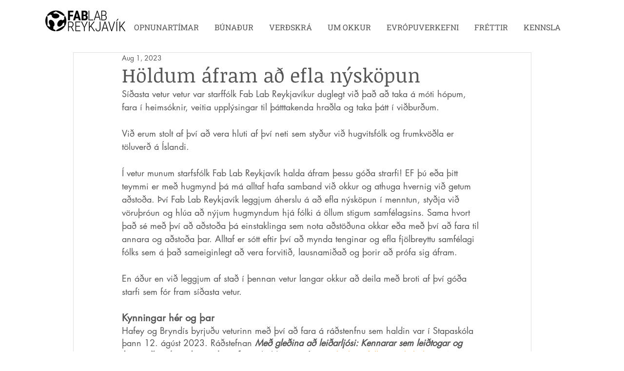

--- FILE ---
content_type: text/css; charset=utf-8
request_url: https://www.flr.is/_serverless/pro-gallery-css-v4-server/layoutCss?ver=2&id=1kg98-not-scoped&items=3792_1536_2048%7C3688_2048_1536&container=2220.5_740_300_720&options=gallerySizeType:px%7CenableInfiniteScroll:true%7CtitlePlacement:SHOW_ON_HOVER%7CimageMargin:5%7CisVertical:false%7CgridStyle:0%7CgalleryLayout:1%7CnumberOfImagesPerRow:0%7CgallerySizePx:300%7CcubeType:fill%7CgalleryThumbnailsAlignment:none
body_size: -174
content:
#pro-gallery-1kg98-not-scoped [data-hook="item-container"][data-idx="0"].gallery-item-container{opacity: 1 !important;display: block !important;transition: opacity .2s ease !important;top: 0px !important;left: 0px !important;right: auto !important;height: 353px !important;width: 265px !important;} #pro-gallery-1kg98-not-scoped [data-hook="item-container"][data-idx="0"] .gallery-item-common-info-outer{height: 100% !important;} #pro-gallery-1kg98-not-scoped [data-hook="item-container"][data-idx="0"] .gallery-item-common-info{height: 100% !important;width: 100% !important;} #pro-gallery-1kg98-not-scoped [data-hook="item-container"][data-idx="0"] .gallery-item-wrapper{width: 265px !important;height: 353px !important;margin: 0 !important;} #pro-gallery-1kg98-not-scoped [data-hook="item-container"][data-idx="0"] .gallery-item-content{width: 265px !important;height: 353px !important;margin: 0px 0px !important;opacity: 1 !important;} #pro-gallery-1kg98-not-scoped [data-hook="item-container"][data-idx="0"] .gallery-item-hover{width: 265px !important;height: 353px !important;opacity: 1 !important;} #pro-gallery-1kg98-not-scoped [data-hook="item-container"][data-idx="0"] .item-hover-flex-container{width: 265px !important;height: 353px !important;margin: 0px 0px !important;opacity: 1 !important;} #pro-gallery-1kg98-not-scoped [data-hook="item-container"][data-idx="0"] .gallery-item-wrapper img{width: 100% !important;height: 100% !important;opacity: 1 !important;} #pro-gallery-1kg98-not-scoped [data-hook="item-container"][data-idx="1"].gallery-item-container{opacity: 1 !important;display: block !important;transition: opacity .2s ease !important;top: 0px !important;left: 270px !important;right: auto !important;height: 353px !important;width: 470px !important;} #pro-gallery-1kg98-not-scoped [data-hook="item-container"][data-idx="1"] .gallery-item-common-info-outer{height: 100% !important;} #pro-gallery-1kg98-not-scoped [data-hook="item-container"][data-idx="1"] .gallery-item-common-info{height: 100% !important;width: 100% !important;} #pro-gallery-1kg98-not-scoped [data-hook="item-container"][data-idx="1"] .gallery-item-wrapper{width: 470px !important;height: 353px !important;margin: 0 !important;} #pro-gallery-1kg98-not-scoped [data-hook="item-container"][data-idx="1"] .gallery-item-content{width: 470px !important;height: 353px !important;margin: 0px 0px !important;opacity: 1 !important;} #pro-gallery-1kg98-not-scoped [data-hook="item-container"][data-idx="1"] .gallery-item-hover{width: 470px !important;height: 353px !important;opacity: 1 !important;} #pro-gallery-1kg98-not-scoped [data-hook="item-container"][data-idx="1"] .item-hover-flex-container{width: 470px !important;height: 353px !important;margin: 0px 0px !important;opacity: 1 !important;} #pro-gallery-1kg98-not-scoped [data-hook="item-container"][data-idx="1"] .gallery-item-wrapper img{width: 100% !important;height: 100% !important;opacity: 1 !important;} #pro-gallery-1kg98-not-scoped .pro-gallery-prerender{height:352.8346456692914px !important;}#pro-gallery-1kg98-not-scoped {height:352.8346456692914px !important; width:740px !important;}#pro-gallery-1kg98-not-scoped .pro-gallery-margin-container {height:352.8346456692914px !important;}#pro-gallery-1kg98-not-scoped .pro-gallery {height:352.8346456692914px !important; width:740px !important;}#pro-gallery-1kg98-not-scoped .pro-gallery-parent-container {height:352.8346456692914px !important; width:745px !important;}